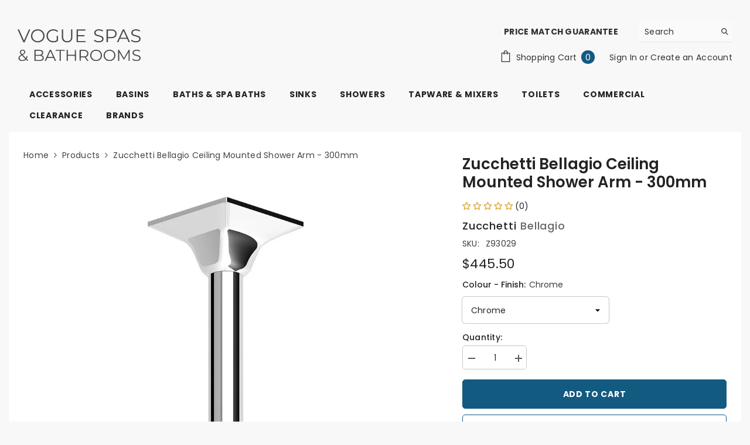

--- FILE ---
content_type: text/html; charset=utf-8
request_url: https://voguespas.com.au/products/zucchetti-bellagio-ceiling-mounted-shower-arm-300mm?variant=41076749205556&section_id=template--18836842020916__main
body_size: 7393
content:
<div id="shopify-section-template--18836842020916__main" class="shopify-section"><link href="//voguespas.com.au/cdn/shop/t/36/assets/component-product.css?v=140970341831967562841754022078" rel="stylesheet" type="text/css" media="all" />
<link href="//voguespas.com.au/cdn/shop/t/36/assets/component-price.css?v=39994775429705471691754022073" rel="stylesheet" type="text/css" media="all" />
<link href="//voguespas.com.au/cdn/shop/t/36/assets/component-badge.css?v=58385199191654577521754022032" rel="stylesheet" type="text/css" media="all" />
<link href="//voguespas.com.au/cdn/shop/t/36/assets/component-rte.css?v=82502160534158932881754022083" rel="stylesheet" type="text/css" media="all" />
<link href="//voguespas.com.au/cdn/shop/t/36/assets/component-share.css?v=23553761141326501681754022085" rel="stylesheet" type="text/css" media="all" />
<link href="//voguespas.com.au/cdn/shop/t/36/assets/component-tab.css?v=140244687997670630881754022091" rel="stylesheet" type="text/css" media="all" />
<link href="//voguespas.com.au/cdn/shop/t/36/assets/component-product-form.css?v=150349240778428501991754022075" rel="stylesheet" type="text/css" media="all" />
<link href="//voguespas.com.au/cdn/shop/t/36/assets/component-grid.css?v=14116691739327510611754022054" rel="stylesheet" type="text/css" media="all" />




    <style type="text/css">
    #ProductSection-template--18836842020916__main .productView-thumbnail .productView-thumbnail-link:after{
        padding-bottom: 120%;
    }

    #ProductSection-template--18836842020916__main .cursor-wrapper .counter {
        color: #191919;
    }

    #ProductSection-template--18836842020916__main .cursor-wrapper .counter #count-image:before {
        background-color: #191919;
    }

    #ProductSection-template--18836842020916__main .custom-cursor__inner .arrow:before,
    #ProductSection-template--18836842020916__main .custom-cursor__inner .arrow:after {
        background-color: #000000;
    }

    #ProductSection-template--18836842020916__main .tabs-contents .toggleLink,
    #ProductSection-template--18836842020916__main .tabs .tab .tab-title {
        font-size: 18px;
        font-weight: 600;
        text-transform: uppercase;
        padding-top: 15px;
        padding-bottom: 15px;
    }

    

    

    @media (max-width: 1024px) {
        
    }

    @media (max-width: 550px) {
        #ProductSection-template--18836842020916__main .tabs-contents .toggleLink,
        #ProductSection-template--18836842020916__main .tabs .tab .tab-title {
            font-size: 16px;
        }
    }

    @media (max-width: 767px) {
        #ProductSection-template--18836842020916__main {
            padding-top: 0px;
            padding-bottom: 0px;
        }
        
        
        
    }

    @media (min-width: 1025px) {
        
    }

    @media (min-width: 768px) and (max-width: 1199px) {
        #ProductSection-template--18836842020916__main {
            padding-top: 0px;
            padding-bottom: 0px;
        }
    }

    @media (min-width: 1200px) {
        #ProductSection-template--18836842020916__main {
            padding-top: 5px;
            padding-bottom: 0px;
        }
    }
</style>
<script>
    window.product_inven_array_7090200117300 = {
        
            '41076749205556': '0',
        
    };

    window.selling_array_7090200117300 = {
        
            '41076749205556': 'deny',
        
    };

    window.subtotal = {
        show: false,
        style: 1,
        text: `Add To Cart - [value]`
    };
  
    window.variant_image_group = true;
  
</script><link rel="stylesheet" href="//voguespas.com.au/cdn/shop/t/36/assets/component-fancybox.css?v=162524859697928915511754022050" media="print" onload="this.media='all'">
    <noscript><link href="//voguespas.com.au/cdn/shop/t/36/assets/component-fancybox.css?v=162524859697928915511754022050" rel="stylesheet" type="text/css" media="all" /></noscript><div class="vertical product-details product-default" data-section-id="template--18836842020916__main" data-section-type="product" id="ProductSection-template--18836842020916__main" data-has-combo="false" data-image-opo>
    
<div class="productView-moreItem moreItem-breadcrumb "
            style="--spacing-top: 0px;
            --spacing-bottom: 5px;
            --spacing-top-mb: 0px;
            --spacing-bottom-mb: 0px;
            --breadcrumb-bg:rgba(0,0,0,0);
            --breadcrumb-mb-bg: #fff;
            "
        >
            
                <div class="breadcrumb-bg">
            
                <div class="container">
                    

<link href="//voguespas.com.au/cdn/shop/t/36/assets/component-breadcrumb.css?v=52052498594031376181754022035" rel="stylesheet" type="text/css" media="all" /><breadcrumb-component class="breadcrumb-container style--line_clamp_1" data-collection-title="" data-collection-all="/collections/all">
        <nav class="breadcrumb breadcrumb-left" role="navigation" aria-label="breadcrumbs">
        <a class="link home-link" href="/">Home</a><span class="separate" aria-hidden="true"><svg xmlns="http://www.w3.org/2000/svg" viewBox="0 0 24 24"><path d="M 7.75 1.34375 L 6.25 2.65625 L 14.65625 12 L 6.25 21.34375 L 7.75 22.65625 L 16.75 12.65625 L 17.34375 12 L 16.75 11.34375 Z"></path></svg></span>
                <span>Zucchetti Bellagio Ceiling Mounted Shower Arm - 300mm</span><span class="observe-element" style="width: 1px; height: 1px; background: transparent; display: inline-block; flex-shrink: 0;"></span>
        </nav>
    </breadcrumb-component>
    <script type="text/javascript">
        if (typeof breadcrumbComponentDeclare == 'undefined') {
            class BreadcrumbComponent extends HTMLElement {
                constructor() {
                    super();
                    this.firstPostCollection();
                    this.getCollection();
                }

                connectedCallback() {
                    this.firstLink = this.querySelector('.link.home-link')
                    this.lastLink = this.querySelector('.observe-element')
                    this.classList.add('initialized');
                    this.initObservers();
                }

                static createHandler(position = 'first', breadcrumb = null) {
                    const handler = (entries, observer) => {
                        entries.forEach(entry => {
                            if (breadcrumb == null) return observer.disconnect();
                            if (entry.isIntersecting ) {
                                breadcrumb.classList.add(`disable-${position}`);
                            } else {
                                breadcrumb.classList.remove(`disable-${position}`);
                            }
                        })
                    }
                    return handler;
                }

                initObservers() {
                    const scrollToFirstHandler = BreadcrumbComponent.createHandler('first', this);
                    const scrollToLastHandler = BreadcrumbComponent.createHandler('last', this);
                    
                    this.scrollToFirstObserver = new IntersectionObserver(scrollToFirstHandler, { threshold: 1 });
                    this.scrollToLastObserver = new IntersectionObserver(scrollToLastHandler, { threshold: 0.6 });

                    this.scrollToFirstObserver.observe(this.firstLink);
                    this.scrollToLastObserver.observe(this.lastLink);
                }

                firstPostCollection() {
                    if (!document.body.matches('.template-collection')) return;
                    this.postCollection(true);
                    this.checkCollection();
                }

                postCollection(showCollection) {
                    const title = this.dataset.collectionTitle ? this.dataset.collectionTitle : "Products";
                    let collection = {name: title, url: window.location.pathname, show: showCollection};
                    localStorage.setItem('_breadcrumb_collection', JSON.stringify(collection));
                }

                checkCollection() {
                    document.addEventListener("click", (event) => {
                        const target = event.target;
                        if (!target.matches('.card-link')) return;
                        target.closest('.shopify-section[id*="product-grid"]') == null ? this.postCollection(false) : this.postCollection(true);
                    });
                }

                getCollection() {
                    if (!document.body.matches('.template-product')) return;
                    const collection = JSON.parse(localStorage.getItem('_breadcrumb_collection'));
                    let checkCollection = document.referrer.indexOf('/collections/') !== -1 && (new URL(document.referrer)).pathname == collection.url && collection && collection.show ? true : false;
                    const breadcrumb = `<a class="breadcrumb-collection animate--text" href="${checkCollection ? collection.url : this.dataset.collectionAll}">${checkCollection ? collection.name : "Products"}</a><span class="separate animate--text" aria-hidden="true"><svg xmlns="http://www.w3.org/2000/svg" viewBox="0 0 24 24"><path d="M 7.75 1.34375 L 6.25 2.65625 L 14.65625 12 L 6.25 21.34375 L 7.75 22.65625 L 16.75 12.65625 L 17.34375 12 L 16.75 11.34375 Z"></path></svg></span>`;
                    this.querySelectorAll('.separate')[0]?.insertAdjacentHTML("afterend", breadcrumb);
                }
            }   

            window.addEventListener('load', () => {
                customElements.define('breadcrumb-component', BreadcrumbComponent);
            })

            var breadcrumbComponentDeclare = BreadcrumbComponent;
        }
    </script>
                </div>
            
                </div>
            
        </div>
    
    <div class="container productView-container">
        <div class="productView halo-productView layout-3 positionMainImage--left productView-sticky" data-product-handle="zucchetti-bellagio-ceiling-mounted-shower-arm-300mm"><div class="productView-top">
                    <div class="halo-productView-left productView-images clearfix" data-image-gallery><div class="productView-images-wrapper" data-video-popup>
                            <div class="productView-image-wrapper"><div class="productView-nav style-1 image-fit-cover" 
                                    data-image-gallery-main
                                    data-arrows-desk="false"
                                    data-arrows-mobi="false"
                                    data-counter-mobi="false"
                                    data-media-count="2"
                                ><div class="productView-image productView-image-square filter-zucchetti-bellagio-ceiling-mounted-shower-arm---300mm fit-cover" data-index="1">
                                                    <div class="productView-img-container product-single__media" data-media-id="22904374624308"
                                                        
                                                            
                                                                
                                                                    style="padding-bottom: 100%;"
                                                                
                                                            
                                                        
                                                    >
                                                        <div 
                                                            class="media" 
                                                             data-zoom-image="//voguespas.com.au/cdn/shop/products/zucchetti-bellagio-ceiling-mounted-shower-arm-300mm.jpg?v=1681183190" 
                                                             data-fancybox="images" href="//voguespas.com.au/cdn/shop/products/zucchetti-bellagio-ceiling-mounted-shower-arm-300mm.jpg?v=1681183190" 
                                                        >
                                                            <img id="product-featured-image-22904374624308"
                                                                srcset="//voguespas.com.au/cdn/shop/products/zucchetti-bellagio-ceiling-mounted-shower-arm-300mm.jpg?v=1681183190"
                                                                src="//voguespas.com.au/cdn/shop/products/zucchetti-bellagio-ceiling-mounted-shower-arm-300mm.jpg?v=1681183190"
                                                                
                                                                alt=""
                                                                sizes="(min-width: 2000px) 1500px, (min-width: 1200px) 1200px, (min-width: 768px) calc((100vw - 30px) / 2), calc(100vw - 20px)"
                                                                width="1000"
                                                                height="1000"
                                                                data-sizes="auto"
                                                                data-main-image
                                                                data-index="1"
                                                                data-cursor-image
                                                                
                                                            /></div>
                                                    </div>
                                                </div><div class="productView-image productView-image-square filter-zucchetti-bellagio-ceiling-mounted-shower-arm---300mm fit-cover" data-index="2">
                                                    <div class="productView-img-container product-single__media" data-media-id="22904374657076"
                                                        
                                                            
                                                                
                                                                    style="padding-bottom: 100%;"
                                                                
                                                            
                                                        
                                                    >
                                                        <div 
                                                            class="media" 
                                                             data-zoom-image="//voguespas.com.au/cdn/shop/products/zucchetti-bellagio-ceiling-mounted-shower-arm-300mm-1.jpg?v=1681183190" 
                                                             data-fancybox="images" href="//voguespas.com.au/cdn/shop/products/zucchetti-bellagio-ceiling-mounted-shower-arm-300mm-1.jpg?v=1681183190" 
                                                        >
                                                            <img id="product-featured-image-22904374657076"
                                                                srcset="//voguespas.com.au/cdn/shop/products/zucchetti-bellagio-ceiling-mounted-shower-arm-300mm-1.jpg?v=1681183190"
                                                                src="//voguespas.com.au/cdn/shop/products/zucchetti-bellagio-ceiling-mounted-shower-arm-300mm-1.jpg?v=1681183190"
                                                                
                                                                alt=""
                                                                sizes="(min-width: 2000px) 1500px, (min-width: 1200px) 1200px, (min-width: 768px) calc((100vw - 30px) / 2), calc(100vw - 20px)"
                                                                width="1000"
                                                                height="1000"
                                                                data-sizes="auto"
                                                                data-main-image
                                                                data-index="2"
                                                                data-cursor-image
                                                                
                                                            /></div>
                                                    </div>
                                                </div></div><div class="productView-videoPopup"></div></div><div class="productView-thumbnail-wrapper">
                                    <div class="productView-for clearfix" data-max-thumbnail-to-show="6"><div class="productView-thumbnail filter-zucchetti-bellagio-ceiling-mounted-shower-arm---300mm" data-media-id="template--18836842020916__main-22904374624308">
                                                        <div class="productView-thumbnail-link" data-image="//voguespas.com.au/cdn/shop/products/zucchetti-bellagio-ceiling-mounted-shower-arm-300mm_large.jpg?v=1681183190">
                                                            <img srcset="//voguespas.com.au/cdn/shop/products/zucchetti-bellagio-ceiling-mounted-shower-arm-300mm_medium.jpg?v=1681183190" src="//voguespas.com.au/cdn/shop/products/zucchetti-bellagio-ceiling-mounted-shower-arm-300mm_medium.jpg?v=1681183190" alt="Zucchetti Bellagio Ceiling Mounted Shower Arm - 300mm"  /></div>
                                                    </div><div class="productView-thumbnail filter-zucchetti-bellagio-ceiling-mounted-shower-arm---300mm" data-media-id="template--18836842020916__main-22904374657076">
                                                        <div class="productView-thumbnail-link" data-image="//voguespas.com.au/cdn/shop/products/zucchetti-bellagio-ceiling-mounted-shower-arm-300mm-1_large.jpg?v=1681183190">
                                                            <img srcset="//voguespas.com.au/cdn/shop/products/zucchetti-bellagio-ceiling-mounted-shower-arm-300mm-1_medium.jpg?v=1681183190" src="//voguespas.com.au/cdn/shop/products/zucchetti-bellagio-ceiling-mounted-shower-arm-300mm-1_medium.jpg?v=1681183190" alt="Zucchetti Bellagio Ceiling Mounted Shower Arm - 300mm"  /></div>
                                                    </div></div>
                                </div></div>
                    </div>
                    <div class="halo-productView-right productView-details clearfix">
                        <div class="productView-product clearfix">

<div class="productView-moreItem"
                                            style="--spacing-top: 15px;
                                            --spacing-bottom: 15px"
                                        >
                                            <h1 class="productView-title" style="--color-title: #232323;--fontsize-text: 26px;--fontsize-mb-text: 14px;"><span>Zucchetti Bellagio Ceiling Mounted Shower Arm - 300mm</span></h1>
                                        </div><div id="shopify-block-AZkl5Tkk1MUxDaVdDc__judge_me_reviews_preview_badge_PADLiy" class="shopify-block shopify-app-block">
<div class='jdgm-widget jdgm-preview-badge'
    data-id='7090200117300'
    data-template='manual-installation'>
  
</div>




</div>
<div class="productView-moreItem"
                                            style="--spacing-top: 14px;
                                            --spacing-bottom: 0px;"
                                        >
                                            <div class="product-customInformation text-left disabled" data-custom-information><div class="product-customInformation__content"><div class="product__text title"  
                    style="--fontsize-text:18px;
                    --color-title: #232323"
                >
                    <h2 class="title">Zucchetti <span style="color:#666">Bellagio</span></h2></div></div></div>
                                        </div><div class="productView-moreItem"
                                                style="--spacing-top: 0px;
                                                --spacing-bottom: 0px"
                                            >
                                                <div class="productView-info" style="--color-border: #e6e6e6"><div class="productView-info-item" data-sku >
            <span class="productView-info-name">
                SKU:
            </span>
            <span class="productView-info-value">Z93029</span>
        </div></div>
                                            </div>
                                        <div class="productView-moreItem"
                                            style="--spacing-top: 0px;
                                            --spacing-bottom: 0px;
                                            --fontsize-text: 22px"
                                        >
                                            
                                                <div class="productView-price no-js-hidden clearfix" id="product-price-7090200117300"><div class="price price--medium">
    <dl><div class="price__regular"><dd class="price__last"><span class="price-item price-item--regular">$445.50</span></dd>
        </div>
        <div class="price__sale"><dd class="price__compare" data-compare="44550"><s class="price-item price-item--regular">$445.50</s></dd><dd class="price__last" data-last="44550"><span class="price-item price-item--sale">$445.50</span></dd></div>
        <small class="unit-price caption hidden">
            <dt class="visually-hidden">Unit price</dt>
            <dd class="price__last"><span></span><span aria-hidden="true">/</span><span class="visually-hidden">&nbsp;per&nbsp;</span><span></span></dd>
        </small>
    </dl>
</div></div>
                                            
                                        </div>



                                            <div class="productView-moreItem productView-moreItem-product-variant"
                                                style="--spacing-top: 12px;
                                                --spacing-bottom: 0px"
                                            ><div class="productView-options" style="--color-border: #e6e6e6" data-lang="en" data-default-lang="au"><div class="productView-variants halo-productOptions" id="product-option-7090200117300" data-type="dropdown"><variant-selects class="no-js-hidden product-option has-default" data-product="7090200117300" data-section="template--18836842020916__main" data-url="/products/zucchetti-bellagio-ceiling-mounted-shower-arm-300mm"><div class="product-form__input product-form__input--dropdown" data-product-attribute="set-select" data-option-index="0">
                            <label class="form__label" for="option-0">
                                Colour - Finish:
                                <span data-header-option>
                                    Chrome
                                </span>
                            </label>
                            <div class="form__select select">
                                <select id="option-0"
                                    class="select__select"
                                    name="options[Colour - Finish]"
                                    data-option-name="Colour - Finish"
                                    data-option-index="0"
                                ><option value="Chrome" selected="selected">
                                            Chrome
                                        </option></select>
                            </div>
                          
                        </div><script type="application/json">
                        [{"id":41076749205556,"title":"Chrome","option1":"Chrome","option2":null,"option3":null,"sku":"Z93029","requires_shipping":true,"taxable":false,"featured_image":{"id":30609003282484,"product_id":7090200117300,"position":1,"created_at":"2023-04-11T13:19:49+10:00","updated_at":"2023-04-11T13:19:50+10:00","alt":null,"width":1000,"height":1000,"src":"\/\/voguespas.com.au\/cdn\/shop\/products\/zucchetti-bellagio-ceiling-mounted-shower-arm-300mm.jpg?v=1681183190","variant_ids":[41076749205556]},"available":true,"name":"Zucchetti Bellagio Ceiling Mounted Shower Arm - 300mm - Chrome","public_title":"Chrome","options":["Chrome"],"price":44550,"weight":2000,"compare_at_price":44550,"inventory_management":null,"barcode":"","featured_media":{"alt":null,"id":22904374624308,"position":1,"preview_image":{"aspect_ratio":1.0,"height":1000,"width":1000,"src":"\/\/voguespas.com.au\/cdn\/shop\/products\/zucchetti-bellagio-ceiling-mounted-shower-arm-300mm.jpg?v=1681183190"}},"requires_selling_plan":false,"selling_plan_allocations":[]}]
                    </script>
                </variant-selects></div>
        <noscript>
            <div class="product-form__input">
                <label class="form__label" for="Variants-template--18836842020916__main">
                    Product variants
                </label>
                <div class="select">
                <select name="id" id="Variants-template--18836842020916__main" class="select__select" form="product-form"><option
                            selected="selected"
                            
                            value="41076749205556"
                        >
                            Chrome

                            - $445.50
                        </option></select>
            </div>
          </div>
        </noscript></div>
                                            </div>
                                        


<div class="productView-moreItem"
                                                    style="--spacing-top: 4px;
                                                    --spacing-bottom: 5px"
                                                >
                                                    <div class="quantity_selector">
                                                        <quantity-input class="productView-quantity quantity__group quantity__group--2 quantity__style--1 clearfix">
	    <label class="form-label quantity__label" for="quantity-7090200117300-2">
	        Quantity:
	    </label>
	    <div class="quantity__container">
		    <button type="button" name="minus" class="minus btn-quantity">
		    	<span class="visually-hidden">Decrease quantity for Zucchetti Bellagio Ceiling Mounted Shower Arm - 300mm</span>
		    </button>
		    <input class="form-input quantity__input" type="number" name="quantity" min="1" value="1" inputmode="numeric" pattern="[0-9]*" id="quantity-7090200117300-2" data-product="7090200117300" data-price="44550">
		    <button type="button" name="plus" class="plus btn-quantity">
		    	<span class="visually-hidden">Increase quantity for Zucchetti Bellagio Ceiling Mounted Shower Arm - 300mm</span>
		    </button>
	    </div>
	</quantity-input>
                                                    </div></div>

                                            <div class="productView-moreItem"
                                                style="--spacing-top: 12px;
                                                --spacing-bottom: 0px"
                                            >
                                                <div class="productView-buttons"><form method="post" action="/cart/add" id="product-form-installment-7090200117300" accept-charset="UTF-8" class="installment caption-large" enctype="multipart/form-data"><input type="hidden" name="form_type" value="product" /><input type="hidden" name="utf8" value="✓" /><input type="hidden" name="id" value="41076749205556">
        
<input type="hidden" name="product-id" value="7090200117300" /><input type="hidden" name="section-id" value="template--18836842020916__main" /></form><product-form class="productView-form product-form"><form method="post" action="/cart/add" id="product-form-7090200117300" accept-charset="UTF-8" class="form" enctype="multipart/form-data" novalidate="novalidate" data-type="add-to-cart-form"><input type="hidden" name="form_type" value="product" /><input type="hidden" name="utf8" value="✓" /><div class="productView-group"><div class="pvGroup-row"><quantity-input class="productView-quantity quantity__group quantity__group--1 quantity__style--1 clearfix hidden">
	    <label class="form-label quantity__label" for="quantity-7090200117300">
	        Quantity:
	    </label>
	    <div class="quantity__container">
		    <button type="button" name="minus" class="minus btn-quantity">
		    	<span class="visually-hidden">Decrease quantity for Zucchetti Bellagio Ceiling Mounted Shower Arm - 300mm</span>
		    </button>
		    <input class="form-input quantity__input" type="number" name="quantity" min="1" value="1" inputmode="numeric" pattern="[0-9]*" id="quantity-7090200117300" data-product="7090200117300" data-price="44550">
		    <button type="button" name="plus" class="plus btn-quantity">
		    	<span class="visually-hidden">Increase quantity for Zucchetti Bellagio Ceiling Mounted Shower Arm - 300mm</span>
		    </button>
	    </div>
	</quantity-input>
<div class="productView-groupTop">
                        <div class="productView-action productView-action-2" style="--atc-color: #ffffff;--atc-bg-color: #135a81;--atc-border-color: #135a81;--atc-color-hover: #135a81;--atc-bg-color-hover: #e2edf4;--atc-border-color-hover: #135a81">
                            <input type="hidden" name="id" value="41076749205556">
                            <div class="product-form__buttons"><button type="submit" name="add" data-btn-addToCart class="product-form__submit button button--secondary an-none" id="product-add-to-cart">Add to cart
</button></div>
                        </div></div>
                </div></div><input type="hidden" name="product-id" value="7090200117300" /><input type="hidden" name="section-id" value="template--18836842020916__main" /></form></product-form><div class="productView-notifyMe  halo-notifyMe" style="display: none;">
            <form method="post" action="/contact#ContactForm-notifyMe-product-productView-notify-form-7090200117300" id="ContactForm-notifyMe-product-productView-notify-form-7090200117300" accept-charset="UTF-8" class="notifyMe-form contact-form"><input type="hidden" name="form_type" value="contact" /><input type="hidden" name="utf8" value="✓" /><input type="hidden" name="contact[Form]" value="Notify me"/>
    <input type="hidden" class="halo-notify-product-site" name="contact[Shop name]" value="Vogue Spas &amp; Bathrooms"/>
    <input type="hidden" class="halo-notify-product-site-url" name="contact[Link]" value="https://voguespas.com.au"/>
    <input type="hidden" class="halo-notify-product-title" name="contact[Product title]" value="Zucchetti Bellagio Ceiling Mounted Shower Arm - 300mm" />
    <input type="hidden" class="halo-notify-product-link" name="contact[Product URL]" value="https://voguespas.com.au/products/zucchetti-bellagio-ceiling-mounted-shower-arm-300mm"/>
    <input type="hidden" class="halo-notify-product-variant" name="contact[Product variant]" value="Chrome"/>

    <div class="form-field">
        <label class="form-label" for="halo-notify-email7090200117300">Leave your email and we will notify as soon as the product / variant is back in stock</label>
        <input class="form-input form-input-placeholder" type="email" name="contact[email]" required id="halo-notify-email7090200117300" placeholder="Insert your email">
        <button type="submit" class="button button-1" id="halo-btn-notify7090200117300" data-button-message="notifyMe">Subscribe</button>
    </div></form><div class="notifyMe-text"></div>
        </div></div>
                                            </div>
                                        

<div class="productView-moreItem"
                                                style="--spacing-top: 0px;
                                                --spacing-bottom: 0px"
                                            >
                                                <div class="productView-securityImage"><ul class="list-unstyled clearfix"><li><img srcset="//voguespas.com.au/cdn/shop/files/cart-trust-image.jpg?v=1675127532" src="//voguespas.com.au/cdn/shop/files/cart-trust-image.jpg?v=1675127532" loading="lazy" alt="Vogue Spas &amp; Bathrooms"></li></ul></div>
                                            </div>
<product-tab class="productView-tab layout-vertical halo-product-tab" data-vertical="false" data-vertical-mobile="false"><div class="tabs-contents tabs-contents-vertical clearfix halo-text-format"><div class="tab-content is-active" id="tab-product-details">
					<div class="toggle-title">
		                <a class="toggleLink is-open" data-collapsible href="#tab-product-details-mobile">
		                    <span class="text">
		                        Product Details
		                    </span>
		                    	
		                    	<span class="icon-plus">&nbsp;</span>
		                    
		                </a>
		            </div>
		            <div class="toggle-content is-active" id="tab-product-details-mobile" product-description-tab data-product-description-7090200117300><p>Made in Italy, the Zucchetti Bellagio Ceiling Mounted Shower Arm - 300mm is crafted from durable brass and has a chrome-plated finish. Compatible with the Zucchetti Bellagio Brass Shower Head, this shower arm ensures a secure and reliable connection. The shower arm comes standard in Chrome however can be purchased in Nickel, Brushed Gold, or Gold as a special order</p>
<p>The Zucchetti Bellagio Collection by Matteo Thun is anything but simple. It's a collection of tapware, showers and accessories that focuses on refined elegance. Considered as a timeless design, the Bellagio Collection blends a modern Italian metropolitan style with a contemporary personality. Further defined by its name in history, a Bellagio is an aristocratic and exclusive citizen of the modern world. <br></p>
<p><strong>Features Include</strong></p>
<ul>
<li>Made in Italy.<br>
</li>
<li>Material: Brass.<br>
</li>
<li>Finish: Chrome.</li>
<li>Length: 300mm.</li>
</ul>
<ul></ul>
<p><strong>Warranty</strong></p>
<ul>
<li>15 year manufacturers warranty (terms &amp; conditions apply).</li>
</ul>
<ul></ul>
<p><strong>Downloads</strong></p>
<ul>
<li>
<a title="Astra Walker Progressive Spout &amp; Wall Mixer 150mm - Tech Specs" href="https://cdn.shopify.com/s/files/1/0590/1644/6004/files/astra-walker-progressive-spout-wall-mixer-reeded-handle-150.pdf" target="_blank"> </a><a href="https://cdn.shopify.com/s/files/1/0590/1644/6004/files/zucchetti-bellagio-ceiling-mounted-shower-arm-300mm.pdf" title="Zucchetti Bellagio Ceiling Mounted Shower Arm - 300mm" rel="noopener noreferrer" target="_blank">Download Technical Specifications</a><a title="Zucchetti Bellagio Wall Mount Basin Tap Set - Lever Handles" href="https://cdn.shopify.com/s/files/1/0590/1644/6004/files/zucchetti-bellagio-wall-mount-basin-tap-set-lever-handles.pdf" target="_blank"> </a>
</li>
</ul></div></div><div class="tab-content" id="tab-shipping-amp-collection">
					<div class="toggle-title">
		                <a class="toggleLink show-mobile" data-collapsible href="#tab-shipping-amp-collection-mobile">
		                    <span class="text">
		                        Shipping &amp; Collection
		                    </span>
		                    	
		                    	<span class="icon-plus">&nbsp;</span>
		                    
		                </a>
		            </div>
		            <div class="toggle-content show-mobile" id="tab-shipping-amp-collection-mobile"><p>Where prices are not displayed, please use the <b>add to quote</b> button and submit your enquiry. We will be in touch within one business day with shipping estimates.</p>

<p style="font-size:120%"><b>SHIPPING COSTS</b></p>
<p><b>Click & Collect</b> — FREE from our showroom in Southport, QLD<br>
<b>Small Items</b> — $22 flat rate Australia-wide<br>
<b>Large Items</b> — Calculated at checkout based on weight and location</p>

<p style="color:#135A81"><b>TOTO Smart Toilets / Duravit products</b> — FREE shipping Australia-wide when purchased at full retail price</p>

<p style="font-size:120%"><b>SHIPPING TIMES</b></p>

<p><b>Please allow 3 to 5 business days for processing</b>. After which, your item will be dispatched or ready for collection from our showroom on the Gold Coast. </p>

<p><b>Click & Collect</b> — Ready to collect in 3 to 5 business days<br>
<b>Small Items</b> — 3 to 8 business days after processing<br>
<b>Large Items</b> — Varies based on weight and location</p>

<p>Extended processing times apply for special order items. You will be informed of any extending processing times on the product page, during the checkout process, or upon confirmation of your order. For more information, please read our <a href="https://voguespas.com.au/pages/terms-of-sale-returns-policy">terms of sale and returns</a> or <a href="https://voguespas.com.au/pages/contact">contact us here</a>.</p>

<p style="font-style:italic">All orders require a signature upon delivery. Please ensure someone is available to collect.</p></div></div></div>
</product-tab>
<script src="//voguespas.com.au/cdn/shop/t/36/assets/tabs.js?v=15713689105307732351754022133" defer="defer"></script>
<script src="//voguespas.com.au/cdn/shop/t/36/assets/halo-faqs.js?v=57547081618209347951754022105" defer="defer"></script>

</div>
                    </div>
                </div>
</div>
    </div>
    
        
    
    <div class="productView-bottom">
        <div class="container"></div>
    </div>
</div><script src="//voguespas.com.au/cdn/shop/t/36/assets/variants.js?v=103471044731638607061754022139" defer="defer"></script><script src="//voguespas.com.au/cdn/shop/t/36/assets/fancybox.js?v=10391612559617436071754022100" defer="defer"></script><script src="//voguespas.com.au/cdn/shop/t/36/assets/zoomed-image.js?v=13935118436542154291754022141" defer="defer"></script>
<script type="application/ld+json">
{
    "@context": "http://schema.org/",
    "@type": "Product",
    "name": "Zucchetti Bellagio Ceiling Mounted Shower Arm - 300mm",
    "url": "https://voguespas.com.au/products/zucchetti-bellagio-ceiling-mounted-shower-arm-300mm","sku": "Z93029","productID": "7090200117300",
    "brand": {
        "@type": "Brand",
        "name": "Zucchetti"
    },
    "description": "Made in Italy, the Zucchetti Bellagio Ceiling Mounted Shower Arm - 300mm is crafted from durable brass and has a chrome-plated finish. Compatible with the Zucchetti Bellagio Brass Shower Head, this shower arm ensures a secure and reliable connection. The shower arm comes standard in Chrome however can be purchased in Nickel, Brushed Gold, or Gold as a special orderThe Zucchetti Bellagio Collection by Matteo Thun is anything but simple. It&#39;s a collection of tapware, showers and accessories that focuses on refined elegance. Considered as a timeless design, the Bellagio Collection blends a modern Italian metropolitan style with a contemporary personality. Further defined by its name in history, a Bellagio is an aristocratic and exclusive citizen of the modern world. Features IncludeMade in Italy.Material: Brass.Finish: Chrome.Length: 300mm.Warranty15 year manufacturers warranty (terms &amp;amp; conditions apply).Downloads Download Technical Specifications ",
    "image": "https://voguespas.com.au/cdn/shop/products/zucchetti-bellagio-ceiling-mounted-shower-arm-300mm_grande.jpg?v=1681183190","offers": [{
                "@type": "Offer",
                "priceCurrency": "AUD",
                "price": "445.50",
                "itemCondition": "http://schema.org/NewCondition",
                "availability": "http://schema.org/InStock",
                "url": "https://voguespas.com.au/products/zucchetti-bellagio-ceiling-mounted-shower-arm-300mm?variant=41076749205556",
                "shippingDetails": [
                    {
                        "@type": "OfferShippingDetails",
                        "shippingRate": {
                            "@type": "MonetaryAmount",
                            "value": "22.00",
                            "currency": "AUD"
                        },
                        "shippingDestination": {
                            "@type": "DefinedRegion",
                            "addressCountry": "AU"
                        },
                        "deliveryTime": {
                            "@type": "ShippingDeliveryTime",
                            "handlingTime": {
                                "@type": "QuantitativeValue",
                                "minValue": 3,
                                "maxValue": 5,
                                "unitCode": "DAY"
                            },
                            "transitTime": {
                                "@type": "QuantitativeValue",
                                "minValue": 3,
                                "maxValue": 8,
                                "unitCode": "DAY"
                            }
                        },
                        "name": "Australia-Wide Delivery"
                    }
                ],
                "hasMerchantReturnPolicy": {
                    "@type": "MerchantReturnPolicy",
                    "name": "30-Day Return Policy",
                    "returnPolicyCategory": "http://schema.org/MerchantReturnFiniteReturnWindow",
                    "merchantReturnDays": 30,
                    "applicableCountry": "AU",
                    "url": "https://voguespas.com.au/pages/terms-and-conditions-of-sale",
                    "returnFees": "ReturnFeesApply",
                    "returnMethod": ["ReturnByMail", "InStoreReturn"],
                    "additionalProperty": [
                        {
                            "@type": "PropertyValue",
                            "name": "Re-Stocking Fee",
                            "value": "25%"
                        }
                    ]
                },
                "sku": "Z93029",
                "name": "Zucchetti Bellagio Ceiling Mounted Shower Arm - 300mm - Chrome",
                "description": "Made in Italy, the Zucchetti Bellagio Ceiling Mounted Shower Arm - 300mm is crafted from durable brass and has a chrome-plated finish. Compatible with the Zucchetti Bellagio Brass Shower Head, this shower arm ensures a secure and reliable connection. The shower arm comes standard in Chrome however can be purchased in Nickel, Brushed Gold, or Gold as a special orderThe Zucchetti Bellagio Collection by Matteo Thun is anything but simple. It&#39;s a collection of tapware, showers and accessories that focuses on refined elegance. Considered as a timeless design, the Bellagio Collection blends a modern Italian metropolitan style with a contemporary personality. Further defined by its name in history, a Bellagio is an aristocratic and exclusive citizen of the modern world. Features IncludeMade in Italy.Material: Brass.Finish: Chrome.Length: 300mm.Warranty15 year manufacturers warranty (terms &amp;amp; conditions apply).Downloads Download Technical Specifications ",
                "priceValidUntil": "2027-01-19"
            }]}
</script>


  
  
    <script type="application/ld+json">
    {
        "@context": "http://schema.org/",
        "@type": "BreadcrumbList",
        "itemListElement": [{
            "@type": "ListItem",
            "position": 1,
            "name": "Home",
            "item": "https://voguespas.com.au"
        },{
                "@type": "ListItem",
                "position": 2,
                "name": "Zucchetti Bellagio Ceiling Mounted Shower Arm - 300mm",
                "item": "https://voguespas.com.au/products/zucchetti-bellagio-ceiling-mounted-shower-arm-300mm"
            }]
    }
    </script>


</div>